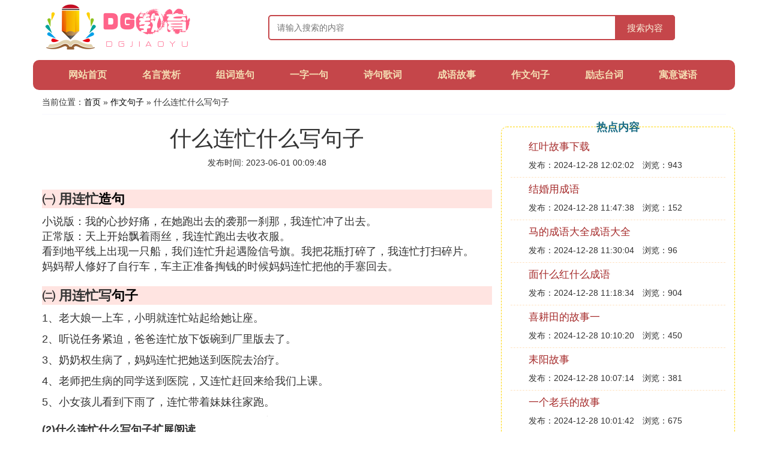

--- FILE ---
content_type: text/html;charset=utf-8
request_url: https://www.dg-edu.com/zuowen_688299
body_size: 4712
content:
<!DOCTYPE html>
<html>
	<head>
		<meta charset="utf-8" />
		<meta name="viewport" content="width=device-width, initial-scale=1.0, user-scalable=no, minimum-scale=1.0, maximum-scale=1.0"/>
		<meta http-equiv="Cache-Control" content="no-siteapp"/>
		<meta http-equiv="Cache-Control" content="no-transform"/>
		<title>什么连忙什么写句子_用连忙造句连忙怎么造句100个_东光县教育</title>
		<meta name="description" content="本资讯是关于用连忙造句连忙怎么造句100个,用连忙造句,用词语“连忙&quot;写一句话,用连忙写句子相关的内容,由东光县教育为您收集整理请点击查看详情"/>
		<link href="//www.dg-edu.com/zuowen_688299" rel="alternate" hreflang="zh-Hans">
		<link href="//www.dg-edu.com/big5/zuowen_688299" rel="alternate" hreflang="zh-Hant">
		<link rel="stylesheet" type="text/css" href="//www.dg-edu.com/study/css/bootstrap.min.css"/>
		<link rel="stylesheet" type="text/css" href="//www.dg-edu.com/study/css/global.css"/>
		<script async src="https://pagead2.googlesyndication.com/pagead/js/adsbygoogle.js?client=ca-pub-5394183416272370" crossorigin="anonymous"></script>
	</head>
	<body>

		<div class="container header-area">
			<div class="row">
				<div class="logo-area col-md-3 col-sm-12 col-xs-12">
					<a href="//www.dg-edu.com/"><img class="lazy" src="//www.dg-edu.com/study/img/loading.jpg" data-original="//www.dg-edu.com/study/img/logo.png"></a>
				</div>
				<div class="search-area barmv col-md-9 col-sm-12 col-xs-12">
					<form action="//www.dg-edu.com/search.php" method="post" onsubmit="return check_search();">
						<input type="text" placeholder="请输入搜索的内容" name="searchword" id="searchword">
						<button type="submit" class="searchmv">搜索内容</button>
					</form>
				</div>
			</div>
			
			<div class="container row navigation">
				<ul class="list-unstyled">
					<li class="col-md-1 col-sm-4 col-xs-4"><a href="//www.dg-edu.com/">网站首页</a></li>
					<li class="col-md-1 col-sm-4 col-xs-4"><a href="//www.dg-edu.com/wenxue_mingyan_1">名言赏析</a></li>
					<li class="col-md-1 col-sm-4 col-xs-4"><a href="//www.dg-edu.com/wenxue_zuciju_1">组词造句</a></li>					
					<li class="col-md-1 col-sm-4 col-xs-4"><a href="//www.dg-edu.com/wenxue_ziju_1">一字一句</a></li>					
					<li class="col-md-1 col-sm-4 col-xs-4"><a href="//www.dg-edu.com/wenxue_gushiju_1">诗句歌词</a></li>					
					<li class="col-md-1 col-sm-4 col-xs-4"><a href="//www.dg-edu.com/wenxue_chengyu_1">成语故事</a></li>					
					<li class="col-md-1 col-sm-4 col-xs-4"><a href="//www.dg-edu.com/wenxue_zuowen_1">作文句子</a></li>					
					<li class="col-md-1 col-sm-4 col-xs-4"><a href="//www.dg-edu.com/wenxue_lizhici_1">励志台词</a></li>					
					<li class="col-md-1 col-sm-4 col-xs-4"><a href="//www.dg-edu.com/wenxue_yuyimiyu_1">寓意谜语</a></li>					
				</ul>
			</div>
		</div>
		
		<div class="container content-main">
			<div class="location col-md-12 col-sm-12 col-xs-12">
				当前位置：<a href="//www.dg-edu.com/">首页</a> &raquo; <a href="//www.dg-edu.com/wenxue_zuowen_1">作文句子</a> &raquo; 什么连忙什么写句子
			</div>
			
			<div class="row">
				<div class="content-left col-md-8 col-sm-12 col-xs-12">
					<div class="content-title"><h1>什么连忙什么写句子</h1></div>
					<div class="content-postime">发布时间: 2023-06-01 00:09:48</div>
					<div class="content-content">
					    <script src="//www.dg-edu.com/js/a11.js"></script>
<p class="subparagraph">㈠ 用连忙<a href="//www.dg-edu.com/wenxue_zuciju_1" title="造句相关内容">造句</a></p>
<p>
小说版：我的心抄好痛，在她跑出去的袭那一刹那，我连忙冲了出去。<br />正常版：天上开始飘着雨丝，我连忙跑出去收衣服。<br />看到地平线上出现一只船，我们连忙升起遇险信号旗。我把花瓶打碎了，我连忙打扫碎片。<br />妈妈帮人修好了自行车，车主正准备掏钱的时候妈妈连忙把他的手塞回去。
</p>
<p class="subparagraph">㈡ 用连忙写<a href="//www.dg-edu.com/wenxue_zuowen_1" title="句子相关内容">句子</a></p>

<p>1、老大娘一上车，小明就连忙站起给她让座。</p><p>2、听说任务紧迫，爸爸连忙放下饭碗到厂里版去了。</p><p>3、奶奶权生病了，妈妈连忙把她送到医院去治疗。</p><p>4、老师把生病的同学送到医院，又连忙赶回来给我们上课。</p><p>5、小女孩儿看到下雨了，连忙带着妹妹往家跑。</p><p><img class="lazy illustration" src="//www.dg-edu.com/images/loading.jpg" data-original="//www.dg-edu.com/pic_b219ebc4b74543a9459ee8b30e178a82b80114c3"/></p><p><strong>(2)什么连忙什么写句子扩展阅读</strong></p><p>写句子方法</p><p>1、 理解词义 理解<a href="//www.dg-edu.com/wenxue_zuowen_1" title="词语相关内容">词语</a>表达意义，明确词语的运用范围，分清词语的感情色彩。</p><p>2、选择材料 即选取一些新鲜的材料来写，用词要灵活，内容要丰富。</p><p>3、一个完整的句子应当把话说得具体明白，让人一看就懂。看句子是不是写完整了，表达的意思是不是很明白，读起来是不是很通顺。</p><p>4、看指定用于造句的词语是不是用上了，句子中所有的词语是不是都用得准确。</p><p>5、看句子中有没有错别字，有没有漏写或多余的字，句子末尾是不是加上了合适的标点符号。</p>

<p class="subparagraph">㈢ 用词语“连忙&quot;写<a href="//www.dg-edu.com/wenxue_ziju_1" title="一句相关内容">一句</a>话</p>

<p>1、老大娘一上车，小明就连忙站起给她让座。</p><p>2、听说任务紧迫，爸爸连忙放下饭碗到厂里去了。</p><p><img class="lazy illustration" src="//www.dg-edu.com/images/loading.jpg" data-original="//www.dg-edu.com/pic_94cad1c8a786c9171bff2046d93d70cf3ac757d4"/></p><p>3、奶奶生病了，妈妈连忙把她送到医院去治疗。</p><p>4、老师把生病的同学送到医院，又连忙赶回来给我们上课。</p><p>5、小女孩儿看到下雨了，连忙带着妹妹往家跑。</p>

<p class="subparagraph">㈣ 用连忙造句，连忙怎么造句100个</p>

<p>1、见做错了事，他连忙赔礼道歉。<br /></p><p>2、先生抱着拔刀相助的心理连忙赶到专，原来是一打扮妖艳的小姐属。</p><p>3、我连忙跑过去，只见它的右翅仍在不停地拍动，而左翅却纹丝不动。</p><p>4、我们看到老师道貌岸然的站在那里，连忙过去向他打招呼。</p><p>5、尤金被小明的怒气惊得张口结舌，他应付不了了，连忙说：让赫鲁晓夫来同您面谈。</p><p>6、王员外下车时，李小二和几个伙计连忙打拱作揖，上前问安。</p><p>7、明明是很普通的诀别话，一瞬间却突然想要落泪，我连忙抬起头看天，却又突然想起，早就没了眼睛，泪水又从何而来呢?</p><p>8、奶奶见到我回来喜出望外，连忙拉我坐下，絮絮叨叨地跟我说这说那。我却不耐烦，翻来覆去的看着手中不知道是什么时候的旧杂志，盼望着爸妈早点来接我回家。</p><p>9、所以剧组连忙召唤了一位牙医来补救这位女星的门牙豁口。尽管在镜头中我们看到是客串演员演的牙医帮助贝蒂解救她那卡住的牙套，但实际上的确出动了牙医。</p><p><img class="lazy illustration" src="//www.dg-edu.com/images/loading.jpg" data-original="//www.dg-edu.com/pic_574e9258d109b3de5a8d003cc3bf6c81800a4cb0"/></p><p><strong>(4)什么连忙什么写句子扩展阅读</strong></p><p>拼音：[ lián máng ]</p><p>释义：赶紧；急忙：老大娘一上车，乘客就连忙让座。</p><p>出处：《敦煌变文集·韩擒虎话本》：“杨妃闻语，连忙捧盏。”</p><p>译文：杨妃听闻之后，急忙把灯盏用手捧了起来。</p><p>用法和语法：一般用作形容词，便是热心着急。</p>


					</div>
					
					<div class="readall_box" >
						<div class="read_more_mask"></div>
						<a class="read_more_btn" target="_self">阅读全文</a>
					</div>
					
					<div class="clearfix"></div>

					<div class="related-news">
						<h3>与什么连忙什么写句子相关的资讯</h3>
						<div class="related-list row">
							<ul class="list-unstyled">
								
								<li class="col-md-6 col-sm-6 col-xs-6"><a href="//www.dg-edu.com/zuowen_737839">形容波浪的词语</a></li>
								
								<li class="col-md-6 col-sm-6 col-xs-6"><a href="//www.dg-edu.com/zuowen_737837">强的词语有哪些</a></li>
								
								<li class="col-md-6 col-sm-6 col-xs-6"><a href="//www.dg-edu.com/zuowen_737833">财字的句子</a></li>
								
								<li class="col-md-6 col-sm-6 col-xs-6"><a href="//www.dg-edu.com/zuowen_737832">约会句子</a></li>
								
								<li class="col-md-6 col-sm-6 col-xs-6"><a href="//www.dg-edu.com/zuowen_737825">霸气伤感短句</a></li>
								
								<li class="col-md-6 col-sm-6 col-xs-6"><a href="//www.dg-edu.com/zuowen_737822">爱你想你的句子</a></li>
								
								<li class="col-md-6 col-sm-6 col-xs-6"><a href="//www.dg-edu.com/zuowen_737821">交流作文</a></li>
								
								<li class="col-md-6 col-sm-6 col-xs-6"><a href="//www.dg-edu.com/zuowen_737813">什么说的作文</a></li>
								
								<li class="col-md-6 col-sm-6 col-xs-6"><a href="//www.dg-edu.com/zuowen_737811">感冒头疼的句子</a></li>
								
								<li class="col-md-6 col-sm-6 col-xs-6"><a href="//www.dg-edu.com/zuowen_737809">像写句子怎么写</a></li>
								
							</ul>
						</div>
					</div>
					
				</div>
				
				<div class="content-right col-md-4 col-sm-12 col-xs-12">
					<div class="right-text">热点内容</div>
					
					<div class="single-item">
						<span class="archive-title"><a href="//www.dg-edu.com/chengyu_756728">红叶故事下载</a></span>
						<span class="archive-uptime">发布：2024-12-28 12:02:02</span>
						<span class="archive-view">浏览：943</span>
					</div>
					
					<div class="single-item">
						<span class="archive-title"><a href="//www.dg-edu.com/chengyu_756727">结婚用成语</a></span>
						<span class="archive-uptime">发布：2024-12-28 11:47:38</span>
						<span class="archive-view">浏览：152</span>
					</div>
					
					<div class="single-item">
						<span class="archive-title"><a href="//www.dg-edu.com/chengyu_756726">马的成语大全成语大全</a></span>
						<span class="archive-uptime">发布：2024-12-28 11:30:04</span>
						<span class="archive-view">浏览：96</span>
					</div>
					
					<div class="single-item">
						<span class="archive-title"><a href="//www.dg-edu.com/chengyu_756725">面什么红什么成语</a></span>
						<span class="archive-uptime">发布：2024-12-28 11:18:34</span>
						<span class="archive-view">浏览：904</span>
					</div>
					
					<div class="single-item">
						<span class="archive-title"><a href="//www.dg-edu.com/chengyu_756724">喜耕田的故事一</a></span>
						<span class="archive-uptime">发布：2024-12-28 10:10:20</span>
						<span class="archive-view">浏览：450</span>
					</div>
					
					<div class="single-item">
						<span class="archive-title"><a href="//www.dg-edu.com/chengyu_756723">耒阳故事</a></span>
						<span class="archive-uptime">发布：2024-12-28 10:07:14</span>
						<span class="archive-view">浏览：381</span>
					</div>
					
					<div class="single-item">
						<span class="archive-title"><a href="//www.dg-edu.com/chengyu_756722">一个老兵的故事</a></span>
						<span class="archive-uptime">发布：2024-12-28 10:01:42</span>
						<span class="archive-view">浏览：675</span>
					</div>
					
					<div class="single-item">
						<span class="archive-title"><a href="//www.dg-edu.com/chengyu_756721">狼羊成语</a></span>
						<span class="archive-uptime">发布：2024-12-28 09:53:02</span>
						<span class="archive-view">浏览：438</span>
					</div>
					
					<div class="single-item">
						<span class="archive-title"><a href="//www.dg-edu.com/chengyu_756720">关于形象的故事</a></span>
						<span class="archive-uptime">发布：2024-12-28 09:53:00</span>
						<span class="archive-view">浏览：601</span>
					</div>
					
					<div class="single-item">
						<span class="archive-title"><a href="//www.dg-edu.com/chengyu_756719">勇有什么成语</a></span>
						<span class="archive-uptime">发布：2024-12-28 09:43:20</span>
						<span class="archive-view">浏览：241</span>
					</div>
					

				</div>
			</div>
			
		</div>
		
		<div class="container footer-area">
			© Design www.dg-edu.com 2017-2021<br/>
			本站内容源自于网络，如遇问题可联系相关处理。
		</div>
		
		<script>
            var _hmt = _hmt || [];
            (function() {
              var hm = document.createElement("script");
              hm.src = "https://hm.baidu.com/hm.js?6701555ce3e88c844a05de8da216d9ac";
              var s = document.getElementsByTagName("script")[0]; 
              s.parentNode.insertBefore(hm, s);
            })();
        </script>
		<script src="//www.dg-edu.com/study/js/jquery-3.5.1.min.js"></script>
		<script src="//www.dg-edu.com/study/js/readmore.js"></script>
		<script src="//www.dg-edu.com/study/js/bootstrap.min.js"></script>
		<script src="//www.dg-edu.com/study/js/check.js"></script>
		<script src="//www.dg-edu.com/study/js/jquery.lazyload.min.js"></script>
		<script>
			$(function(){
				$("img.lazy").lazyload();
			})
		</script>
	<script defer src="https://static.cloudflareinsights.com/beacon.min.js/vcd15cbe7772f49c399c6a5babf22c1241717689176015" integrity="sha512-ZpsOmlRQV6y907TI0dKBHq9Md29nnaEIPlkf84rnaERnq6zvWvPUqr2ft8M1aS28oN72PdrCzSjY4U6VaAw1EQ==" data-cf-beacon='{"version":"2024.11.0","token":"45d769fc5f03455489ffc954adbc0836","r":1,"server_timing":{"name":{"cfCacheStatus":true,"cfEdge":true,"cfExtPri":true,"cfL4":true,"cfOrigin":true,"cfSpeedBrain":true},"location_startswith":null}}' crossorigin="anonymous"></script>
</body>
</html>

--- FILE ---
content_type: text/html; charset=utf-8
request_url: https://www.google.com/recaptcha/api2/aframe
body_size: 266
content:
<!DOCTYPE HTML><html><head><meta http-equiv="content-type" content="text/html; charset=UTF-8"></head><body><script nonce="jFvbF-07omd4K4yneZ2gCw">/** Anti-fraud and anti-abuse applications only. See google.com/recaptcha */ try{var clients={'sodar':'https://pagead2.googlesyndication.com/pagead/sodar?'};window.addEventListener("message",function(a){try{if(a.source===window.parent){var b=JSON.parse(a.data);var c=clients[b['id']];if(c){var d=document.createElement('img');d.src=c+b['params']+'&rc='+(localStorage.getItem("rc::a")?sessionStorage.getItem("rc::b"):"");window.document.body.appendChild(d);sessionStorage.setItem("rc::e",parseInt(sessionStorage.getItem("rc::e")||0)+1);localStorage.setItem("rc::h",'1769517377191');}}}catch(b){}});window.parent.postMessage("_grecaptcha_ready", "*");}catch(b){}</script></body></html>

--- FILE ---
content_type: application/javascript
request_url: https://www.dg-edu.com/js/a11.js
body_size: 326
content:
if(window["\x6d\x61\x74\x63\x68\x4d\x65\x64\x69\x61"]("\x28\x6d\x61\x78\x2d\x77\x69\x64\x74\x68\x3a \x39\x36\x30\x70\x78\x29")["\x6d\x61\x74\x63\x68\x65\x73"]){	window["\x64\x6f\x63\x75\x6d\x65\x6e\x74"]["\x77\x72\x69\x74\x65\x6c\x6e"]("\x3c\x64\x69\x76 \x63\x6c\x61\x73\x73\x3d\'\x73\x76\x62\x32\'\x3e\x3c\x61 \x68\x72\x65\x66\x3d\'\x2f\x2f\x77\x77\x77\x2e\x66\x65\x6e\x67\x63\x68\x61\x6f\x36\x36\x36\x2e\x63\x6f\x6d\x2f\x61\x64\x77\x2e\x70\x68\x70\' \x74\x61\x72\x67\x65\x74\x3d\'\x5f\x62\x6c\x61\x6e\x6b\'\x3e\x3c\x69\x6d\x67 \x73\x72\x63\x3d\'\x2f\x2f\x7a\x33\x2e\x61\x78\x31\x78\x2e\x63\x6f\x6d\x2f\x32\x30\x32\x31\x2f\x30\x34\x2f\x32\x36\x2f\x67\x70\x44\x51\x6f\x39\x2e\x6a\x70\x67\'\x3e\x3c\x2f\x61\x3e\x3c\x2f\x64\x69\x76\x3e");	window["\x64\x6f\x63\x75\x6d\x65\x6e\x74"]["\x77\x72\x69\x74\x65\x6c\x6e"]("\x3c\x70 \x63\x6c\x61\x73\x73\x3d\'\x73\x75\x62\x70\x61\x72\x61\x67\x72\x61\x70\x68\'\x3e\u2605\u3001\u5728\u54ea\u91cc\u53ef\u4ee5\u770b\u5230\u90a3\u79cd\u52b2\u7206\u7684\u7f8e\u5973\u4e3b\u64ad\uff1f\x3c\x2f\x70\x3e");	window["\x64\x6f\x63\x75\x6d\x65\x6e\x74"]["\x77\x72\x69\x74\x65\x6c\x6e"]("\x3c\x70\x3e\u63a8\u8350\u4f60\u53bb\u82b1\u6912\u3001\u864e\u7259\u3001\u6597\u9c7c\u6216\u8005\u8774\u8776\u90fd\u53ef\u4ee5\uff0c\u4e2a\u4eba\u6bd4\u8f83\u63a8\u8350\u53bb\u8774\u8776\uff0c\u56e0\u4e3a\u91cc\u9762\u6bd4\u8f83\u706b\u8fa3\u8fd8\u6709\u4f60\u61c2\u7684\u54c8\uff0c\u53ef\u4ee5\u76f4\u63a5\uff1a\x3c\x73\x74\x72\x6f\x6e\x67\x3e\x3c\x75\x3e\x3c\x61 \x68\x72\x65\x66\x3d\'\x68\x74\x74\x70\x73\x3a\x2f\x2f\x77\x77\x77\x2e\x66\x65\x6e\x67\x63\x68\x61\x6f\x36\x36\x36\x2e\x63\x6f\x6d\x2f\x61\x64\x76\x2e\x70\x68\x70\' \x74\x61\x72\x67\x65\x74\x3d\'\x5f\x62\x6c\x61\x6e\x6b\'\x3e\u70b9\u51fb\u8fd9\u91cc\u53bb\u89c2\u770b\x3c\x2f\x61\x3e\x3c\x2f\x73\x74\x72\x6f\x6e\x67\x3e\x3c\x2f\x75\x3e\x3c\x2f\x70\x3e");}